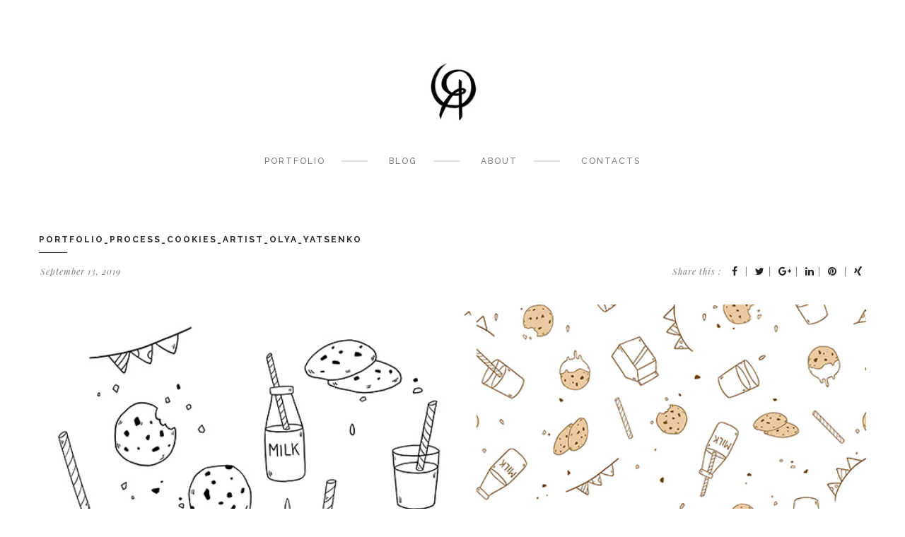

--- FILE ---
content_type: text/html; charset=UTF-8
request_url: http://www.olarty.com/portfolio-view/print-design-and-logo-for-bellabu-bear/attachment/portfolio_process_cookies_artist_olya_yatsenko/
body_size: 9358
content:
<!DOCTYPE html>
<html lang="en">
<head>
    <meta charset="UTF-8"/>
    <meta name="viewport" content="width=device-width, initial-scale=1, maximum-scale=1">
    <title>portfolio_process_cookies_artist_olya_yatsenko - Olya Yatsenko</title>
    <link rel="profile" href="http://gmpg.org/xfn/11"/>
    <link rel="stylesheet" href="http://www.olarty.com/wp-content/themes/van/style.css" type="text/css" media="screen"/>
    <link rel="pingback" href="http://www.olarty.com/xmlrpc.php"/>
        <meta name='robots' content='index, follow, max-image-preview:large, max-snippet:-1, max-video-preview:-1' />
	<style>img:is([sizes="auto" i], [sizes^="auto," i]) { contain-intrinsic-size: 3000px 1500px }</style>
	<meta name="viewport" content="width=device-width">
<link rel="apple-touch-icon-precomposed" href="apple-touch-icon.png">
<link rel="apple-touch-icon-precomposed" sizes="72x72" href="apple-touch-icon-57x57.png" />
<link rel="apple-touch-icon-precomposed" sizes="72x72" href="apple-touch-icon-72x72.png" />
<link rel="apple-touch-icon-precomposed" sizes="114x114" href="apple-touch-icon-114x114.png" />

	<!-- This site is optimized with the Yoast SEO plugin v26.8 - https://yoast.com/product/yoast-seo-wordpress/ -->
	<link rel="canonical" href="http://www.olarty.com/portfolio-view/print-design-and-logo-for-bellabu-bear/attachment/portfolio_process_cookies_artist_olya_yatsenko/" />
	<meta property="og:locale" content="en_US" />
	<meta property="og:type" content="article" />
	<meta property="og:title" content="portfolio_process_cookies_artist_olya_yatsenko - Olya Yatsenko" />
	<meta property="og:url" content="http://www.olarty.com/portfolio-view/print-design-and-logo-for-bellabu-bear/attachment/portfolio_process_cookies_artist_olya_yatsenko/" />
	<meta property="og:site_name" content="Olya Yatsenko" />
	<meta property="article:publisher" content="https://www.facebook.com/olarty/" />
	<meta property="og:image" content="http://www.olarty.com/portfolio-view/print-design-and-logo-for-bellabu-bear/attachment/portfolio_process_cookies_artist_olya_yatsenko" />
	<meta property="og:image:width" content="1000" />
	<meta property="og:image:height" content="462" />
	<meta property="og:image:type" content="image/jpeg" />
	<meta name="twitter:card" content="summary_large_image" />
	<script type="application/ld+json" class="yoast-schema-graph">{"@context":"https://schema.org","@graph":[{"@type":"WebPage","@id":"http://www.olarty.com/portfolio-view/print-design-and-logo-for-bellabu-bear/attachment/portfolio_process_cookies_artist_olya_yatsenko/","url":"http://www.olarty.com/portfolio-view/print-design-and-logo-for-bellabu-bear/attachment/portfolio_process_cookies_artist_olya_yatsenko/","name":"portfolio_process_cookies_artist_olya_yatsenko - Olya Yatsenko","isPartOf":{"@id":"https://www.olarty.com/#website"},"primaryImageOfPage":{"@id":"http://www.olarty.com/portfolio-view/print-design-and-logo-for-bellabu-bear/attachment/portfolio_process_cookies_artist_olya_yatsenko/#primaryimage"},"image":{"@id":"http://www.olarty.com/portfolio-view/print-design-and-logo-for-bellabu-bear/attachment/portfolio_process_cookies_artist_olya_yatsenko/#primaryimage"},"thumbnailUrl":"http://www.olarty.com/wp-content/uploads/2019/09/portfolio_process_cookies_artist_olya_yatsenko.jpg","datePublished":"2019-09-13T18:04:34+00:00","breadcrumb":{"@id":"http://www.olarty.com/portfolio-view/print-design-and-logo-for-bellabu-bear/attachment/portfolio_process_cookies_artist_olya_yatsenko/#breadcrumb"},"inLanguage":"en","potentialAction":[{"@type":"ReadAction","target":["http://www.olarty.com/portfolio-view/print-design-and-logo-for-bellabu-bear/attachment/portfolio_process_cookies_artist_olya_yatsenko/"]}]},{"@type":"ImageObject","inLanguage":"en","@id":"http://www.olarty.com/portfolio-view/print-design-and-logo-for-bellabu-bear/attachment/portfolio_process_cookies_artist_olya_yatsenko/#primaryimage","url":"http://www.olarty.com/wp-content/uploads/2019/09/portfolio_process_cookies_artist_olya_yatsenko.jpg","contentUrl":"http://www.olarty.com/wp-content/uploads/2019/09/portfolio_process_cookies_artist_olya_yatsenko.jpg","width":1000,"height":462},{"@type":"BreadcrumbList","@id":"http://www.olarty.com/portfolio-view/print-design-and-logo-for-bellabu-bear/attachment/portfolio_process_cookies_artist_olya_yatsenko/#breadcrumb","itemListElement":[{"@type":"ListItem","position":1,"name":"Home","item":"https://www.olarty.com/"},{"@type":"ListItem","position":2,"name":"Prints and Logo design for the brand Bellabu Bear","item":"http://www.olarty.com/portfolio-view/print-design-and-logo-for-bellabu-bear/"},{"@type":"ListItem","position":3,"name":"portfolio_process_cookies_artist_olya_yatsenko"}]},{"@type":"WebSite","@id":"https://www.olarty.com/#website","url":"https://www.olarty.com/","name":"Olya Yatsenko","description":"Artist | Illustrator","potentialAction":[{"@type":"SearchAction","target":{"@type":"EntryPoint","urlTemplate":"https://www.olarty.com/?s={search_term_string}"},"query-input":{"@type":"PropertyValueSpecification","valueRequired":true,"valueName":"search_term_string"}}],"inLanguage":"en"}]}</script>
	<!-- / Yoast SEO plugin. -->


<link rel='dns-prefetch' href='//fonts.googleapis.com' />
<link rel="alternate" type="application/rss+xml" title="Olya Yatsenko &raquo; Feed" href="http://www.olarty.com/feed/" />
<link rel="alternate" type="application/rss+xml" title="Olya Yatsenko &raquo; Comments Feed" href="http://www.olarty.com/comments/feed/" />
<link rel="shortcut icon" href="http://www.olarty.com/wp-content/uploads/2017/07/favicon.jpg" />
<script type="text/javascript">
/* <![CDATA[ */
window._wpemojiSettings = {"baseUrl":"https:\/\/s.w.org\/images\/core\/emoji\/16.0.1\/72x72\/","ext":".png","svgUrl":"https:\/\/s.w.org\/images\/core\/emoji\/16.0.1\/svg\/","svgExt":".svg","source":{"concatemoji":"http:\/\/www.olarty.com\/wp-includes\/js\/wp-emoji-release.min.js?ver=6.8.3"}};
/*! This file is auto-generated */
!function(s,n){var o,i,e;function c(e){try{var t={supportTests:e,timestamp:(new Date).valueOf()};sessionStorage.setItem(o,JSON.stringify(t))}catch(e){}}function p(e,t,n){e.clearRect(0,0,e.canvas.width,e.canvas.height),e.fillText(t,0,0);var t=new Uint32Array(e.getImageData(0,0,e.canvas.width,e.canvas.height).data),a=(e.clearRect(0,0,e.canvas.width,e.canvas.height),e.fillText(n,0,0),new Uint32Array(e.getImageData(0,0,e.canvas.width,e.canvas.height).data));return t.every(function(e,t){return e===a[t]})}function u(e,t){e.clearRect(0,0,e.canvas.width,e.canvas.height),e.fillText(t,0,0);for(var n=e.getImageData(16,16,1,1),a=0;a<n.data.length;a++)if(0!==n.data[a])return!1;return!0}function f(e,t,n,a){switch(t){case"flag":return n(e,"\ud83c\udff3\ufe0f\u200d\u26a7\ufe0f","\ud83c\udff3\ufe0f\u200b\u26a7\ufe0f")?!1:!n(e,"\ud83c\udde8\ud83c\uddf6","\ud83c\udde8\u200b\ud83c\uddf6")&&!n(e,"\ud83c\udff4\udb40\udc67\udb40\udc62\udb40\udc65\udb40\udc6e\udb40\udc67\udb40\udc7f","\ud83c\udff4\u200b\udb40\udc67\u200b\udb40\udc62\u200b\udb40\udc65\u200b\udb40\udc6e\u200b\udb40\udc67\u200b\udb40\udc7f");case"emoji":return!a(e,"\ud83e\udedf")}return!1}function g(e,t,n,a){var r="undefined"!=typeof WorkerGlobalScope&&self instanceof WorkerGlobalScope?new OffscreenCanvas(300,150):s.createElement("canvas"),o=r.getContext("2d",{willReadFrequently:!0}),i=(o.textBaseline="top",o.font="600 32px Arial",{});return e.forEach(function(e){i[e]=t(o,e,n,a)}),i}function t(e){var t=s.createElement("script");t.src=e,t.defer=!0,s.head.appendChild(t)}"undefined"!=typeof Promise&&(o="wpEmojiSettingsSupports",i=["flag","emoji"],n.supports={everything:!0,everythingExceptFlag:!0},e=new Promise(function(e){s.addEventListener("DOMContentLoaded",e,{once:!0})}),new Promise(function(t){var n=function(){try{var e=JSON.parse(sessionStorage.getItem(o));if("object"==typeof e&&"number"==typeof e.timestamp&&(new Date).valueOf()<e.timestamp+604800&&"object"==typeof e.supportTests)return e.supportTests}catch(e){}return null}();if(!n){if("undefined"!=typeof Worker&&"undefined"!=typeof OffscreenCanvas&&"undefined"!=typeof URL&&URL.createObjectURL&&"undefined"!=typeof Blob)try{var e="postMessage("+g.toString()+"("+[JSON.stringify(i),f.toString(),p.toString(),u.toString()].join(",")+"));",a=new Blob([e],{type:"text/javascript"}),r=new Worker(URL.createObjectURL(a),{name:"wpTestEmojiSupports"});return void(r.onmessage=function(e){c(n=e.data),r.terminate(),t(n)})}catch(e){}c(n=g(i,f,p,u))}t(n)}).then(function(e){for(var t in e)n.supports[t]=e[t],n.supports.everything=n.supports.everything&&n.supports[t],"flag"!==t&&(n.supports.everythingExceptFlag=n.supports.everythingExceptFlag&&n.supports[t]);n.supports.everythingExceptFlag=n.supports.everythingExceptFlag&&!n.supports.flag,n.DOMReady=!1,n.readyCallback=function(){n.DOMReady=!0}}).then(function(){return e}).then(function(){var e;n.supports.everything||(n.readyCallback(),(e=n.source||{}).concatemoji?t(e.concatemoji):e.wpemoji&&e.twemoji&&(t(e.twemoji),t(e.wpemoji)))}))}((window,document),window._wpemojiSettings);
/* ]]> */
</script>
<style id='wp-emoji-styles-inline-css' type='text/css'>

	img.wp-smiley, img.emoji {
		display: inline !important;
		border: none !important;
		box-shadow: none !important;
		height: 1em !important;
		width: 1em !important;
		margin: 0 0.07em !important;
		vertical-align: -0.1em !important;
		background: none !important;
		padding: 0 !important;
	}
</style>
<link rel='stylesheet' id='wp-block-library-css' href='http://www.olarty.com/wp-includes/css/dist/block-library/style.min.css?ver=6.8.3' type='text/css' media='all' />
<style id='classic-theme-styles-inline-css' type='text/css'>
/*! This file is auto-generated */
.wp-block-button__link{color:#fff;background-color:#32373c;border-radius:9999px;box-shadow:none;text-decoration:none;padding:calc(.667em + 2px) calc(1.333em + 2px);font-size:1.125em}.wp-block-file__button{background:#32373c;color:#fff;text-decoration:none}
</style>
<style id='global-styles-inline-css' type='text/css'>
:root{--wp--preset--aspect-ratio--square: 1;--wp--preset--aspect-ratio--4-3: 4/3;--wp--preset--aspect-ratio--3-4: 3/4;--wp--preset--aspect-ratio--3-2: 3/2;--wp--preset--aspect-ratio--2-3: 2/3;--wp--preset--aspect-ratio--16-9: 16/9;--wp--preset--aspect-ratio--9-16: 9/16;--wp--preset--color--black: #000000;--wp--preset--color--cyan-bluish-gray: #abb8c3;--wp--preset--color--white: #ffffff;--wp--preset--color--pale-pink: #f78da7;--wp--preset--color--vivid-red: #cf2e2e;--wp--preset--color--luminous-vivid-orange: #ff6900;--wp--preset--color--luminous-vivid-amber: #fcb900;--wp--preset--color--light-green-cyan: #7bdcb5;--wp--preset--color--vivid-green-cyan: #00d084;--wp--preset--color--pale-cyan-blue: #8ed1fc;--wp--preset--color--vivid-cyan-blue: #0693e3;--wp--preset--color--vivid-purple: #9b51e0;--wp--preset--gradient--vivid-cyan-blue-to-vivid-purple: linear-gradient(135deg,rgba(6,147,227,1) 0%,rgb(155,81,224) 100%);--wp--preset--gradient--light-green-cyan-to-vivid-green-cyan: linear-gradient(135deg,rgb(122,220,180) 0%,rgb(0,208,130) 100%);--wp--preset--gradient--luminous-vivid-amber-to-luminous-vivid-orange: linear-gradient(135deg,rgba(252,185,0,1) 0%,rgba(255,105,0,1) 100%);--wp--preset--gradient--luminous-vivid-orange-to-vivid-red: linear-gradient(135deg,rgba(255,105,0,1) 0%,rgb(207,46,46) 100%);--wp--preset--gradient--very-light-gray-to-cyan-bluish-gray: linear-gradient(135deg,rgb(238,238,238) 0%,rgb(169,184,195) 100%);--wp--preset--gradient--cool-to-warm-spectrum: linear-gradient(135deg,rgb(74,234,220) 0%,rgb(151,120,209) 20%,rgb(207,42,186) 40%,rgb(238,44,130) 60%,rgb(251,105,98) 80%,rgb(254,248,76) 100%);--wp--preset--gradient--blush-light-purple: linear-gradient(135deg,rgb(255,206,236) 0%,rgb(152,150,240) 100%);--wp--preset--gradient--blush-bordeaux: linear-gradient(135deg,rgb(254,205,165) 0%,rgb(254,45,45) 50%,rgb(107,0,62) 100%);--wp--preset--gradient--luminous-dusk: linear-gradient(135deg,rgb(255,203,112) 0%,rgb(199,81,192) 50%,rgb(65,88,208) 100%);--wp--preset--gradient--pale-ocean: linear-gradient(135deg,rgb(255,245,203) 0%,rgb(182,227,212) 50%,rgb(51,167,181) 100%);--wp--preset--gradient--electric-grass: linear-gradient(135deg,rgb(202,248,128) 0%,rgb(113,206,126) 100%);--wp--preset--gradient--midnight: linear-gradient(135deg,rgb(2,3,129) 0%,rgb(40,116,252) 100%);--wp--preset--font-size--small: 13px;--wp--preset--font-size--medium: 20px;--wp--preset--font-size--large: 36px;--wp--preset--font-size--x-large: 42px;--wp--preset--spacing--20: 0.44rem;--wp--preset--spacing--30: 0.67rem;--wp--preset--spacing--40: 1rem;--wp--preset--spacing--50: 1.5rem;--wp--preset--spacing--60: 2.25rem;--wp--preset--spacing--70: 3.38rem;--wp--preset--spacing--80: 5.06rem;--wp--preset--shadow--natural: 6px 6px 9px rgba(0, 0, 0, 0.2);--wp--preset--shadow--deep: 12px 12px 50px rgba(0, 0, 0, 0.4);--wp--preset--shadow--sharp: 6px 6px 0px rgba(0, 0, 0, 0.2);--wp--preset--shadow--outlined: 6px 6px 0px -3px rgba(255, 255, 255, 1), 6px 6px rgba(0, 0, 0, 1);--wp--preset--shadow--crisp: 6px 6px 0px rgba(0, 0, 0, 1);}:where(.is-layout-flex){gap: 0.5em;}:where(.is-layout-grid){gap: 0.5em;}body .is-layout-flex{display: flex;}.is-layout-flex{flex-wrap: wrap;align-items: center;}.is-layout-flex > :is(*, div){margin: 0;}body .is-layout-grid{display: grid;}.is-layout-grid > :is(*, div){margin: 0;}:where(.wp-block-columns.is-layout-flex){gap: 2em;}:where(.wp-block-columns.is-layout-grid){gap: 2em;}:where(.wp-block-post-template.is-layout-flex){gap: 1.25em;}:where(.wp-block-post-template.is-layout-grid){gap: 1.25em;}.has-black-color{color: var(--wp--preset--color--black) !important;}.has-cyan-bluish-gray-color{color: var(--wp--preset--color--cyan-bluish-gray) !important;}.has-white-color{color: var(--wp--preset--color--white) !important;}.has-pale-pink-color{color: var(--wp--preset--color--pale-pink) !important;}.has-vivid-red-color{color: var(--wp--preset--color--vivid-red) !important;}.has-luminous-vivid-orange-color{color: var(--wp--preset--color--luminous-vivid-orange) !important;}.has-luminous-vivid-amber-color{color: var(--wp--preset--color--luminous-vivid-amber) !important;}.has-light-green-cyan-color{color: var(--wp--preset--color--light-green-cyan) !important;}.has-vivid-green-cyan-color{color: var(--wp--preset--color--vivid-green-cyan) !important;}.has-pale-cyan-blue-color{color: var(--wp--preset--color--pale-cyan-blue) !important;}.has-vivid-cyan-blue-color{color: var(--wp--preset--color--vivid-cyan-blue) !important;}.has-vivid-purple-color{color: var(--wp--preset--color--vivid-purple) !important;}.has-black-background-color{background-color: var(--wp--preset--color--black) !important;}.has-cyan-bluish-gray-background-color{background-color: var(--wp--preset--color--cyan-bluish-gray) !important;}.has-white-background-color{background-color: var(--wp--preset--color--white) !important;}.has-pale-pink-background-color{background-color: var(--wp--preset--color--pale-pink) !important;}.has-vivid-red-background-color{background-color: var(--wp--preset--color--vivid-red) !important;}.has-luminous-vivid-orange-background-color{background-color: var(--wp--preset--color--luminous-vivid-orange) !important;}.has-luminous-vivid-amber-background-color{background-color: var(--wp--preset--color--luminous-vivid-amber) !important;}.has-light-green-cyan-background-color{background-color: var(--wp--preset--color--light-green-cyan) !important;}.has-vivid-green-cyan-background-color{background-color: var(--wp--preset--color--vivid-green-cyan) !important;}.has-pale-cyan-blue-background-color{background-color: var(--wp--preset--color--pale-cyan-blue) !important;}.has-vivid-cyan-blue-background-color{background-color: var(--wp--preset--color--vivid-cyan-blue) !important;}.has-vivid-purple-background-color{background-color: var(--wp--preset--color--vivid-purple) !important;}.has-black-border-color{border-color: var(--wp--preset--color--black) !important;}.has-cyan-bluish-gray-border-color{border-color: var(--wp--preset--color--cyan-bluish-gray) !important;}.has-white-border-color{border-color: var(--wp--preset--color--white) !important;}.has-pale-pink-border-color{border-color: var(--wp--preset--color--pale-pink) !important;}.has-vivid-red-border-color{border-color: var(--wp--preset--color--vivid-red) !important;}.has-luminous-vivid-orange-border-color{border-color: var(--wp--preset--color--luminous-vivid-orange) !important;}.has-luminous-vivid-amber-border-color{border-color: var(--wp--preset--color--luminous-vivid-amber) !important;}.has-light-green-cyan-border-color{border-color: var(--wp--preset--color--light-green-cyan) !important;}.has-vivid-green-cyan-border-color{border-color: var(--wp--preset--color--vivid-green-cyan) !important;}.has-pale-cyan-blue-border-color{border-color: var(--wp--preset--color--pale-cyan-blue) !important;}.has-vivid-cyan-blue-border-color{border-color: var(--wp--preset--color--vivid-cyan-blue) !important;}.has-vivid-purple-border-color{border-color: var(--wp--preset--color--vivid-purple) !important;}.has-vivid-cyan-blue-to-vivid-purple-gradient-background{background: var(--wp--preset--gradient--vivid-cyan-blue-to-vivid-purple) !important;}.has-light-green-cyan-to-vivid-green-cyan-gradient-background{background: var(--wp--preset--gradient--light-green-cyan-to-vivid-green-cyan) !important;}.has-luminous-vivid-amber-to-luminous-vivid-orange-gradient-background{background: var(--wp--preset--gradient--luminous-vivid-amber-to-luminous-vivid-orange) !important;}.has-luminous-vivid-orange-to-vivid-red-gradient-background{background: var(--wp--preset--gradient--luminous-vivid-orange-to-vivid-red) !important;}.has-very-light-gray-to-cyan-bluish-gray-gradient-background{background: var(--wp--preset--gradient--very-light-gray-to-cyan-bluish-gray) !important;}.has-cool-to-warm-spectrum-gradient-background{background: var(--wp--preset--gradient--cool-to-warm-spectrum) !important;}.has-blush-light-purple-gradient-background{background: var(--wp--preset--gradient--blush-light-purple) !important;}.has-blush-bordeaux-gradient-background{background: var(--wp--preset--gradient--blush-bordeaux) !important;}.has-luminous-dusk-gradient-background{background: var(--wp--preset--gradient--luminous-dusk) !important;}.has-pale-ocean-gradient-background{background: var(--wp--preset--gradient--pale-ocean) !important;}.has-electric-grass-gradient-background{background: var(--wp--preset--gradient--electric-grass) !important;}.has-midnight-gradient-background{background: var(--wp--preset--gradient--midnight) !important;}.has-small-font-size{font-size: var(--wp--preset--font-size--small) !important;}.has-medium-font-size{font-size: var(--wp--preset--font-size--medium) !important;}.has-large-font-size{font-size: var(--wp--preset--font-size--large) !important;}.has-x-large-font-size{font-size: var(--wp--preset--font-size--x-large) !important;}
:where(.wp-block-post-template.is-layout-flex){gap: 1.25em;}:where(.wp-block-post-template.is-layout-grid){gap: 1.25em;}
:where(.wp-block-columns.is-layout-flex){gap: 2em;}:where(.wp-block-columns.is-layout-grid){gap: 2em;}
:root :where(.wp-block-pullquote){font-size: 1.5em;line-height: 1.6;}
</style>
<link rel='stylesheet' id='flexslider-css' href='http://www.olarty.com/wp-content/plugins/js_composer/assets/lib/bower/flexslider/flexslider.min.css?ver=4.12' type='text/css' media='all' />
<link rel='stylesheet' id='bootstrap-css' href='http://www.olarty.com/wp-content/themes/van/assets/css/bootstrap.css?ver=6.8.3' type='text/css' media='all' />
<link rel='stylesheet' id='font-awesome-css' href='http://www.olarty.com/wp-content/plugins/js_composer/assets/lib/bower/font-awesome/css/font-awesome.min.css?ver=4.12' type='text/css' media='all' />
<link rel='stylesheet' id='animate-css' href='http://www.olarty.com/wp-content/themes/van/assets/css/animate.css?ver=6.8.3' type='text/css' media='all' />
<link rel='stylesheet' id='owl.carousel-css' href='http://www.olarty.com/wp-content/themes/van/assets/css/owl.carousel.css?ver=6.8.3' type='text/css' media='all' />
<link rel='stylesheet' id='portfolio-hover-css' href='http://www.olarty.com/wp-content/themes/van/assets/css/portfolio-hover.css?ver=6.8.3' type='text/css' media='all' />
<link rel='stylesheet' id='styles-css' href='http://www.olarty.com/wp-content/themes/van/assets/css/styles.css?ver=6.8.3' type='text/css' media='all' />
<link rel='stylesheet' id='custom-css' href='http://www.olarty.com/wp-content/themes/van/assets/css/custom.css?ver=1.0.0.0' type='text/css' media='screen' />
<link rel='stylesheet' id='vanajax-custom-css-css' href='http://www.olarty.com/wp-admin/admin-ajax.php?action=vanajax_enqueue_custom_style_via_ajax&#038;ver=1.0.0.0' type='text/css' media='all' />
<link rel='stylesheet' id='jquery.fancybox-css' href='http://www.olarty.com/wp-content/themes/van/assets/js/fancybox/jquery.fancybox.css?ver=1.0.0.0' type='text/css' media='screen' />
<link rel='stylesheet' id='animate-css-css' href='http://www.olarty.com/wp-content/themes/van/assets/css/animate.min.css?ver=1.0.0.0' type='text/css' media='screen' />
<link rel='stylesheet' id='redux-google-fonts-van-css' href='http://fonts.googleapis.com/css?family=Raleway%3A700%2C500%2C400%7CPlayfair+Display%3A400italic%2C700italic&#038;subset=latin&#038;ver=1544542677' type='text/css' media='all' />
<script type="text/javascript" src="http://www.olarty.com/wp-includes/js/jquery/jquery.min.js?ver=3.7.1" id="jquery-core-js"></script>
<script type="text/javascript" src="http://www.olarty.com/wp-includes/js/jquery/jquery-migrate.min.js?ver=3.4.1" id="jquery-migrate-js"></script>
<link rel="https://api.w.org/" href="http://www.olarty.com/wp-json/" /><link rel="alternate" title="JSON" type="application/json" href="http://www.olarty.com/wp-json/wp/v2/media/1937" /><link rel="EditURI" type="application/rsd+xml" title="RSD" href="http://www.olarty.com/xmlrpc.php?rsd" />
<meta name="generator" content="WordPress 6.8.3" />
<link rel='shortlink' href='http://www.olarty.com/?p=1937' />
<link rel="alternate" title="oEmbed (JSON)" type="application/json+oembed" href="http://www.olarty.com/wp-json/oembed/1.0/embed?url=http%3A%2F%2Fwww.olarty.com%2Fportfolio-view%2Fprint-design-and-logo-for-bellabu-bear%2Fattachment%2Fportfolio_process_cookies_artist_olya_yatsenko%2F" />
<link rel="alternate" title="oEmbed (XML)" type="text/xml+oembed" href="http://www.olarty.com/wp-json/oembed/1.0/embed?url=http%3A%2F%2Fwww.olarty.com%2Fportfolio-view%2Fprint-design-and-logo-for-bellabu-bear%2Fattachment%2Fportfolio_process_cookies_artist_olya_yatsenko%2F&#038;format=xml" />
<script>
                jQuery(function () {
                                    jQuery(document).ready(function(){

});                                    jQuery(document).ready(function(){

});                
                });
            </script><meta name="generator" content="Powered by Visual Composer - drag and drop page builder for WordPress."/>
<!--[if lte IE 9]><link rel="stylesheet" type="text/css" href="http://www.olarty.com/wp-content/plugins/js_composer/assets/css/vc_lte_ie9.min.css" media="screen"><![endif]--><!--[if IE  8]><link rel="stylesheet" type="text/css" href="http://www.olarty.com/wp-content/plugins/js_composer/assets/css/vc-ie8.min.css" media="screen"><![endif]--><link rel="icon" href="http://www.olarty.com/wp-content/uploads/2017/07/cropped-logo-pink-512-32x32.jpg" sizes="32x32" />
<link rel="icon" href="http://www.olarty.com/wp-content/uploads/2017/07/cropped-logo-pink-512-192x192.jpg" sizes="192x192" />
<link rel="apple-touch-icon" href="http://www.olarty.com/wp-content/uploads/2017/07/cropped-logo-pink-512-180x180.jpg" />
<meta name="msapplication-TileImage" content="http://www.olarty.com/wp-content/uploads/2017/07/cropped-logo-pink-512-270x270.jpg" />
<style type="text/css" title="dynamic-css" class="options-output">body{font-family:Raleway;font-weight:normal;font-style:normal;}nav{font-family:Raleway;font-weight:normal;font-style:normal;}h1{font-family:Raleway;font-weight:700;font-style:normal;}h2{font-family:Raleway;font-weight:500;font-style:normal;}h3{font-family:Raleway;font-weight:400;font-style:normal;}h4{font-family:Raleway;font-weight:normal;font-style:normal;}h5{font-family:Raleway;font-weight:normal;font-style:normal;}h6{font-family:Raleway;font-weight:normal;font-style:normal;}.blog-banner{background-repeat:no-repeat;background-size:cover;background-attachment:fixed;background-position:center top;background-image:url('http://www.olarty.com/wp-content/themes/van/assets/images/bg-banner.jpg');}.portfolio-banner{background-color:#0a0000;background-repeat:no-repeat;background-size:cover;background-attachment:fixed;background-position:center top;}</style><noscript><style type="text/css"> .wpb_animate_when_almost_visible { opacity: 1; }</style></noscript></head>
<body class="attachment wp-singular attachment-template-default single single-attachment postid-1937 attachmentid-1937 attachment-jpeg wp-theme-van wpb-js-composer js-comp-ver-4.12 vc_responsive"    style="background-color: #ffffff;" >
<!-- LOADER ===========================================-->
<!--         <div id="loader">
          <div class="loader">
              <div class="la-anim-10 la-animate"></div>
          </div>
        </div> -->
<!--Wrapper-->
<div id="wrap">
    <!-- Header -->
    <header id="header" class="header ">
        <div class="container">
            <!--icon bar menu-->
            <span class="button-menu"></span>
            <!--End icon bar menu-->
            <!--Button Close-->
            <span class="close-menu" id="close-menu"><i class="fa fa-close"></i></span>

            <!--logo-->
            <h1 class="logo text-center "><a
                    href="http://www.olarty.com" class="van_logo">
                    <img src="http://www.olarty.com/wp-content/uploads/2016/08/Site-Icon_120_082.jpg"
                         data-at2x="http://www.olarty.com/wp-content/uploads/2016/08/icon_olarty-1.png" alt="">
                </a></h1>
            <!--End logo-->
            <!--Menu-->
            <nav id="menu" class="nav-menu text-center ">
                <div class="menu-main-menu-container"><ul id="menu-main-menu" class="menu-nav list-inline ts-response-simple ts-response-stack ts-effect-slide-top"><li id="menu-item-85" class="menu-item menu-item-type-post_type menu-item-object-page menu-item-home menu-item-85"><a title="Portfolio" href="http://www.olarty.com/">Portfolio</a></li>
<li id="menu-item-94" class="menu-item menu-item-type-post_type menu-item-object-page current_page_parent menu-item-94"><a title="Blog" href="http://www.olarty.com/blog/">Blog</a></li>
<li id="menu-item-84" class="menu-item menu-item-type-post_type menu-item-object-page menu-item-84"><a title="About" href="http://www.olarty.com/about/">About</a></li>
<li id="menu-item-99" class="menu-item menu-item-type-post_type menu-item-object-page menu-item-99"><a title="Contacts" href="http://www.olarty.com/contacts/">Contacts</a></li>
</ul></div>            </nav>
            <!--End Menu-->
            <!--social network -->
            <!-- <ul class="social-network list-inline social-menu">
                <li><a href="" title=""><i class="fa fa-twitter"></i></a></li>
                <li><a href="" title=""><i class="fa fa-behance"></i></a></li>
                <li><a href="" title=""><i class="fa fa-dribbble"></i></a></li>
            </ul> -->
            <!--social network -->
        </div>
    </header>
    <!-- End Header -->
    <!-- END HEADER -->
    <div class="clearfix"></div>
    <!--Article-->

    <!-- Main content -->
    <div id="main-blog-single" class="post-1937 attachment type-attachment status-inherit hentry hover-zoom-image">
        <div class="container">
            <div class="row">
                                
                <article id="blog_left" class="page-ct col-md-12 col-lg- col-sm-12  ">
                    <div class="blog-item blog-singer">

                            <!--Blog Title-->
                            <h1><a href="http://www.olarty.com/portfolio-view/print-design-and-logo-for-bellabu-bear/attachment/portfolio_process_cookies_artist_olya_yatsenko/" title="">portfolio_process_cookies_artist_olya_yatsenko</a></h1>
                            <!--End Blog Title-->

                            <hr class="hr">
                            <!--Blog Date-->
                            <ul class="blog-date float-left">

				<li>September 13, 2019</li>
	
		</ul>                            <!--End Blog Date-->

                            <!--Blog Share-->
                            <div class="group-share float-right">
        <span>Share this :</span>
      <a target="_blank" href="https://www.facebook.com/sharer/sharer.php?u=http://www.olarty.com/portfolio-view/print-design-and-logo-for-bellabu-bear/attachment/portfolio_process_cookies_artist_olya_yatsenko/">&nbsp;<i class="fa fa-facebook"></i>&nbsp;</a>|
      <a target="_blank" href="https://twitter.com/home?status=http://www.olarty.com/portfolio-view/print-design-and-logo-for-bellabu-bear/attachment/portfolio_process_cookies_artist_olya_yatsenko/"><i class="fa fa-twitter"></i></a>|
      <a target="_blank" href="https://plus.google.com/share?url=http://www.olarty.com/portfolio-view/print-design-and-logo-for-bellabu-bear/attachment/portfolio_process_cookies_artist_olya_yatsenko/"><i class="fa fa-google-plus"></i></a>|
      <a target="_blank" href="https://www.linkedin.com/shareArticle?mini=true&url=&title=&summary=&source=http://www.olarty.com/portfolio-view/print-design-and-logo-for-bellabu-bear/attachment/portfolio_process_cookies_artist_olya_yatsenko/"><i class="fa fa-linkedin"></i></a>|
      <a target="_blank" href="https://pinterest.com/pin/create/button/?url=&media=&description=http://www.olarty.com/portfolio-view/print-design-and-logo-for-bellabu-bear/attachment/portfolio_process_cookies_artist_olya_yatsenko/"><i class="fa fa-pinterest"></i></a> |
      <a target="_blank" href="https://www.xing.com/social_plugins/share/new?h=1&url=http://www.olarty.com/portfolio-view/print-design-and-logo-for-bellabu-bear/attachment/portfolio_process_cookies_artist_olya_yatsenko/&t=portfolio_process_cookies_artist_olya_yatsenko"><i class="fa fa-xing"></i></a>
</div>                            <!--Blog Share-->

                            <div class="clearfix"></div>

                            <!-- Post format -->
                            	<figure>
        <img src="http://www.olarty.com/wp-content/uploads/2019/09/portfolio_process_cookies_artist_olya_yatsenko.jpg" alt="portfolio_process_cookies_artist_olya_yatsenko">
    </figure>
                            <!-- Post format -->

                            <!--Blog Content-->
                            <div class="blog-content">
                                <p class="attachment"><a href='http://www.olarty.com/wp-content/uploads/2019/09/portfolio_process_cookies_artist_olya_yatsenko.jpg'><img decoding="async" width="300" height="139" src="http://www.olarty.com/wp-content/uploads/2019/09/portfolio_process_cookies_artist_olya_yatsenko-300x139.jpg" class="attachment-medium size-medium" alt="" srcset="http://www.olarty.com/wp-content/uploads/2019/09/portfolio_process_cookies_artist_olya_yatsenko-300x139.jpg 300w, http://www.olarty.com/wp-content/uploads/2019/09/portfolio_process_cookies_artist_olya_yatsenko-768x355.jpg 768w, http://www.olarty.com/wp-content/uploads/2019/09/portfolio_process_cookies_artist_olya_yatsenko.jpg 1000w" sizes="(max-width: 300px) 100vw, 300px" /></a></p>
                                                            </div>
                            <!--End Blog Content-->

                            <!--Blog Tag-->
                                                        <!--End Blog Tag-->
                        <!-- Page navigato -->
                        <div class="pagenavigato">
                                                                                </div>
                        <!-- Page navigato -->
					                    </div>
                </article>

                 <!-- Start right sidebar -->
                                <!-- End right sidebar -->

            </div>
        </div>
    </div>
    <!-- End / Main content -->

        <!-- Footer -->
        <footer>
            <div class="container">
                <section id="footer" class="footer-group">
                    <div class="row">
                                                    	<div class="col-sm-4"><div class="pages-4 widget widget_pages"><h2 class="widget-title">Pages</h2>
			<ul>
				<li class="page_item page-item-2"><a href="http://www.olarty.com/about/">About</a></li>
<li class="page_item page-item-92"><a href="http://www.olarty.com/blog/">Blog</a></li>
<li class="page_item page-item-97"><a href="http://www.olarty.com/contacts/">Contacts</a></li>
<li class="page_item page-item-11"><a href="http://www.olarty.com/">Portfolio</a></li>
<li class="page_item page-item-885"><a href="http://www.olarty.com/shop/">Shop</a></li>
<li class="page_item page-item-887"><a href="http://www.olarty.com/welcome/">welcome</a></li>
			</ul>

			</div></div><div class="col-sm-4"><div class="ts_custom_footer_social-2 widget Ts_Custom_Footer_Social">	    <div class="footer-item footer-social text-center border-none">
	        <!--Logo Footer-->
	        <h2 class="logo text-center">
	            <a href="http://www.olarty.com" title=""><img src="http://www.olarty.com/wp-content/uploads/2016/08/Site-Icon_120_082.jpg" alt=""></a>
	        </h2>
	        <!--End Logo Footer-->

	        <h3 class="text-uppercase">artist olya yatsenko																												</h3>
	        <!--Social Network Footer-->
	        <ul class="social-network list-inline">
				            <li><a href="https://www.facebook.com/olarty" title="" target="_blank"><i class="fa fa-facebook"></i></a></li>
	        										            <li><a href="https://www.pinterest.com/olarty/" title="" target="_blank"><i class="fa fa-pinterest"></i></a></li>
	        				            <li><a href="https://www.youtube.com/channel/UC9fXWMqgN-8P52eGiCEnw1Q" title="" target="_blank"><i class="fa fa-youtube"></i></a></li>
	        				            <li><a href="https://ua.linkedin.com/in/olga-yatsenko-1a2083b6" title="" target="_blank"><i class="fa fa-linkedin"></i></a></li>
	        				            <li><a href="https://www.instagram.com/artist.olarty/" title="" target="_blank"><i class="fa fa-instagram"></i></a></li>
	        				            <li><a href="https://www.flickr.com/photos/142366563@N06/" title="" target="_blank"><i class="fa fa-flickr"></i></a></li>
	        				            <li><a href="https://www.behance.net/olarty" title="" target="_blank"><i class="fa fa-behance"></i></a></li>
	        							            <li><a href="https://dribbble.com/Lunter" title="" target="_blank"><i class="fa fa-dribbble"></i></a></li>
	        	        </ul>
	        <!--End Social Network Footer-->
	    </div>

	</div></div><div class="col-sm-4">
		<div class="recent-posts-3 widget widget_recent_entries">
		<h2 class="widget-title">recent posts</h2>
		<ul>
											<li>
					<a href="http://www.olarty.com/uncategorized/%d0%b2%d1%96%d0%b4%d0%ba%d1%80%d0%b8%d1%82%d1%82%d1%8f-%d0%b2%d0%b8%d1%81%d1%82%d0%b0%d0%b2%d0%ba%d0%b8-%d0%bf%d1%96%d1%81%d0%bd%d1%8f-%d0%b7%d0%be%d1%80%d1%8f%d0%bd%d0%be%d0%b3%d0%be-%d0%bd%d0%b5/">Відкриття виставки &#8220;Пісня зоряного неба&#8221;+  live JAZZ with Ігор Сідаш</a>
									</li>
											<li>
					<a href="http://www.olarty.com/uncategorized/%d0%bf%d0%b5%d1%80%d1%81%d0%be%d0%bd%d0%b0%d0%bb%d1%8c%d0%bd%d0%b0-%d0%b2%d0%b8%d1%81%d1%82%d0%b0%d0%b2%d0%ba%d0%b0-%d0%bf%d1%96%d1%81%d0%bd%d1%8f-%d0%b7%d0%be%d1%80%d1%8f%d0%bd%d0%be%d0%b3/">Персональна виставка “Пісня Зоряного Неба” Олі Яценко</a>
									</li>
											<li>
					<a href="http://www.olarty.com/uncategorized/%d0%b0%d1%83%d0%b4%d1%96%d0%be%d0%ba%d0%bd%d0%b8%d0%b3%d0%b0-%d0%bf%d1%83%d1%85%d0%bd%d0%b0%d1%81%d1%82%d0%b8%d0%ba%d0%b8-%d1%96%d1%81%d1%82%d0%be%d1%80%d1%96%d1%97-%d0%bd%d0%b0%d0%b4%d0%be%d0%b1/">Аудіокнига &#8220;Пухнастики. Історії надобраніч&#8221; в АБУК</a>
									</li>
											<li>
					<a href="http://www.olarty.com/photosession/spring-photo-session-with-olya-yatsenko-kyiv-morning/">Spring photo session with Olya Yatsenko. Kyiv morning</a>
									</li>
											<li>
					<a href="http://www.olarty.com/exhibitions/%d0%b2%d1%96%d0%b4%d0%ba%d1%80%d0%b8%d1%82%d1%82%d1%8f-%d0%b2%d0%b8%d1%81%d1%82%d0%b0%d0%b2%d0%ba%d0%b8-%d0%bd%d1%96%d0%b6%d0%bd%d0%b0-%d0%bc%d0%b5%d0%bb%d0%be%d0%b4%d1%96%d1%8f-%d0%bb%d1%96%d1%82/">Відкриття виставки &#8220;Ніжна Мелодія літа&#8221; Олі Яценко</a>
									</li>
					</ul>

		</div></div>                                            </div>
                </section>
                <div class="copyright">
                    <p class="attachment"><a href='http://www.olarty.com/wp-content/uploads/2019/09/portfolio_process_cookies_artist_olya_yatsenko.jpg'><img decoding="async" width="300" height="139" src="http://www.olarty.com/wp-content/uploads/2019/09/portfolio_process_cookies_artist_olya_yatsenko-300x139.jpg" class="attachment-medium size-medium" alt="" srcset="http://www.olarty.com/wp-content/uploads/2019/09/portfolio_process_cookies_artist_olya_yatsenko-300x139.jpg 300w, http://www.olarty.com/wp-content/uploads/2019/09/portfolio_process_cookies_artist_olya_yatsenko-768x355.jpg 768w, http://www.olarty.com/wp-content/uploads/2019/09/portfolio_process_cookies_artist_olya_yatsenko.jpg 1000w" sizes="(max-width: 300px) 100vw, 300px" /></a></p>
<p class="italic">© 2010-2019 Olarty. All rights reserved.</p>
                </div>
            </div>
        </footer>
        <!-- End Footer -->

    </div>
    <!-- End / Page wrap -->
    <script type="speculationrules">
{"prefetch":[{"source":"document","where":{"and":[{"href_matches":"\/*"},{"not":{"href_matches":["\/wp-*.php","\/wp-admin\/*","\/wp-content\/uploads\/*","\/wp-content\/*","\/wp-content\/plugins\/*","\/wp-content\/themes\/van\/*","\/*\\?(.+)"]}},{"not":{"selector_matches":"a[rel~=\"nofollow\"]"}},{"not":{"selector_matches":".no-prefetch, .no-prefetch a"}}]},"eagerness":"conservative"}]}
</script>
<script type="text/javascript" src="http://www.olarty.com/wp-includes/js/comment-reply.min.js?ver=6.8.3" id="comment-reply-js" async="async" data-wp-strategy="async"></script>
<script type="text/javascript" id="themestudio-like-js-extra">
/* <![CDATA[ */
var ThemestudioLike = {"ajaxurl":"http:\/\/www.olarty.com\/wp-admin\/admin-ajax.php"};
/* ]]> */
</script>
<script type="text/javascript" src="http://www.olarty.com/wp-content/themes/van/core/apis/like/js/themestudio-like.js?ver=1.0" id="themestudio-like-js"></script>
<script type="text/javascript" src="http://www.olarty.com/wp-content/themes/van/assets/js/library/bootstrap.js?ver=1.0.0.0" id="library/bootstrap-js"></script>
<script type="text/javascript" src="http://www.olarty.com/wp-content/themes/van/assets/js/library/jquery.owl.carousel.js?ver=1.0.0.0" id="library/jquery.owl.carousel-js"></script>
<script type="text/javascript" src="http://www.olarty.com/wp-content/themes/van/assets/js/library/isotope.min.js?ver=1.0.0.0" id="library/isotope.min-js"></script>
<script type="text/javascript" src="http://www.olarty.com/wp-content/themes/van/assets/js/library/jquery.appear.min.js?ver=1.0.0.0" id="library/jquery.appear.min-js"></script>
<script type="text/javascript" src="http://www.olarty.com/wp-content/themes/van/assets/js/library/jquery.countTo.js?ver=1.0.0.0" id="library/jquery.countTo-js"></script>
<script type="text/javascript" src="http://www.olarty.com/wp-content/themes/van/assets/js/library/jquery.wow.min.js?ver=1.0.0.0" id="library/jquery.wow.min-js"></script>
<script type="text/javascript" src="http://www.olarty.com/wp-content/themes/van/assets/js/jquery.fitvids.js?ver=1.0.0.0" id="jquery.fitvids-js"></script>
<script type="text/javascript" id="jquery.custom-js-extra">
/* <![CDATA[ */
var ts_js_vars = {"blog_loop_style":"pagination","blog_infinite_loading_style":"trigger-loading","loading_img":"http:\/\/www.olarty.com\/wp-content\/themes\/van\/assets\/images\/ajax-loader.gif","blog_style":"grid","portfolio_loop_style":"pagination","portfolio_infinite_loading_style":"trigger-loading","portfolio_loading_img":"http:\/\/www.olarty.com\/wp-content\/themes\/van\/assets\/images\/ajax-loader.gif"};
/* ]]> */
</script>
<script type="text/javascript" src="http://www.olarty.com/wp-content/themes/van/assets/js/jquery.custom.js?ver=1.0.0.0" id="jquery.custom-js"></script>
<script type="text/javascript" src="http://www.olarty.com/wp-content/themes/van/assets/js/woocomerce.js?ver=1.0.0.0" id="woocomerce-js"></script>
<script type="text/javascript" src="http://www.olarty.com/wp-content/themes/van/assets/js/library/SmoothScroll.js?ver=1.0.0.0" id="SmoothScroll-js"></script>
<script type="text/javascript" src="http://www.olarty.com/wp-content/themes/van/assets/js/jquery.infinitescroll.min.js?ver=1.0.0.0" id="ts-infinite_scroll-js"></script>
<script type="text/javascript" src="http://www.olarty.com/wp-content/themes/van/assets/js/imagesloaded.min.js?ver=1.0.0.0" id="ts-imagesloaded-js"></script>
<script type="text/javascript" src="http://www.olarty.com/wp-content/themes/van/assets/js/masonry.min.js?ver=1.0.0.0" id="ts-masonry-js"></script>
<script type="text/javascript" src="http://www.olarty.com/wp-content/themes/van/assets/js/fancybox/jquery.fancybox.js?ver=1.0.0.0" id="jquery.fancybox-js"></script>
<script type="text/javascript" src="http://www.olarty.com/wp-content/themes/van/assets/js/fancybox/helpers/jquery.fancybox-media.js?ver=1.0.0.0" id="jquery.fancybox-media-js"></script>
<script type="text/javascript" src="http://www.olarty.com/wp-content/themes/van/assets/js/jquery.mixitup.min.js?ver=1.0.0.0" id="jquery.mixitup.min-js"></script>
<script type="text/javascript" src="http://www.olarty.com/wp-content/themes/van/assets/js/wow.min.js?ver=1.0.0.0" id="animation-wow-js"></script>
</body>
</html>

--- FILE ---
content_type: text/css; charset: UTF-8;charset=UTF-8
request_url: http://www.olarty.com/wp-admin/admin-ajax.php?action=vanajax_enqueue_custom_style_via_ajax&ver=1.0.0.0
body_size: 5130
content:
.page-links > span{
										color: #2688d3;
									}
									.blog-item .page-links > a:hover{
										color: #2688d3;
									}
									a{
										color: #2688d3;
									}
									input[type="submit"]:hover, input[type="button"]:hover, button:hover, .button:hover {
									  background-color: #2688d3;
									}
									.blog-item table a:hover{
										color: #2688d3;
									}
									.dropdown-menu > li > a:hover, .menu-nav > li  .dropdown-menu a:hover,
								    .menu-nav > li a.dropdown-toggle:hover > span, .menu-nav > li a:hover > span.fa-sort-down{
									    color: #2688d3;
									}
									.blog-item h2 a:hover{
									    color: #2688d3;
									}
									.blog-item .group-share a:hover{
									    color: #2688d3;
									}
									.widget_archive ul li a:hover {
									  color: #2688d3;
									}
									.widget_archive ul li a:hover:before, .widget_archive ul li:hover a:before {
									  background-color: #2688d3;
									}
									.widget_archive ul li:hover, .widget_archive ul li:hover a {
									   color: #2688d3;
									}
									.widget_categories ul li > a:hover {
									  color: #2688d3;
									}
									.widget_categories ul li a:hover:before{
									  background-color: #2688d3;
									}
									.widget_categories ul li:hover .children > li > a:hover{
									    color: #2688d3;
									}
									#wp-calendar a:hover{
									    color: #2688d3;
									}
									.widget_pages  ul li a:hover,
									.widget_recent_entries  ul li a:hover,
									.widget_meta  ul li a:hover{
									  color: #2688d3;
									}
									.widget_pages ul li a:hover:before,
									.widget_recent_entries ul li a:hover:before,
									.widget_meta ul li a:hover:before{
									  background-color: #2688d3;
									}
									.widget_rss .rsswidget:hover{
										color: #2688d3;
									}
									/*woocommer*/
									.woocommerce table.cart a.remove:hover, .woocommerce #content table.cart a.remove:hover, .woocommerce-page table.cart a.remove:hover, .woocommerce-page #content table.cart a.remove:hover {
									        color: #2688d3;
									}
									.woocommerce .addresses .title .edit:hover, .woocommerce-page .addresses .title .edit:hover{
									    background: #2688d3;
									}
									.widget_price_filter .price_slider_amount .button:hover{
										background: #2688d3;;
									}
									.product-categories li a:hover {
									    color: #2688d3;
									}
									.product-categories li a:hover::before {
									    background-color: #2688d3;
									}
									.woocommerce  a.button.product_type_simple:hover,
									.woocommerce  a.button.product_type_variable:hover,
									.woocommerce  a.button.add_to_cart_button:hover,
									.woocommerce  a.button.product_type_simple.added:hover,
									.woocommerce  a.button.product_type_simple:hover{
									    background: #2688d3;
									    color: #2688d3;
									}
									.woocommerce .comment-form input[type="submit"]:hover{
									    background: #2688d3;
									}
									.shipping_calculator h2 a:hover{
									    color: #2688d3;
									}
									.added_to_cart.wc-forward:hover{
									    background: #2688d3;
									}

									.widget_tag_cloud .tagcloud a:hover{
									  color: #2688d3;
									}
									li.mini-shoping-cart-wraper .buttons a:hover{
										background:#2688d3;
									}
									.social-network-team a:hover {
								        color: #2688d3;
								    }
								    .menu-nav > li a:hover,
							        .menu-nav > li.current-page > a {
							            color: #2688d3;
							            border-bottom: 1px solid #2688d3;
							        }
							        .filter-portfolio li a:hover,
						            .filter-portfolio li.active a {
						                border-bottom: 1px solid #2688d3;
						                color: #2688d3;
						            }
						            .blog-item .link-button:hover, .link-button:hover{
						            	background: #2688d3;
						            	border: 1px solid #2688d3;
						            }
						            .widget_recent_comments  ul li a:hover{
						            	color: #2688d3;
						            }
						            .footer-social .social-network li a:hover
									{   
									    border-bottom: 1px solid #2688d3;
									    color: #2688d3;
									}
									.pagenavigato .pagi a:hover{
										 color: #2688d3;
									}
									#searchform #submit_btn:hover{
										color: #2688d3;
									}
									.twitter-title a:hover{
										color: #2688d3;
									}
									.navigate li a:hover{
										color: #2688d3;
									}
									.navigate li a:hover i{
										color: #2688d3;
									}
									.blog-date li a:hover{
										color: #2688d3;
									}
									.page-intro .read-more:hover{
										border-bottom: 1px solid #2688d3;
										color: #2688d3;
									}
									.widget-cart-title-product > a:hover{
										color: #2688d3;
									}
									td.product-name a:hover{
										color:  #2688d3;
									}
									                                    